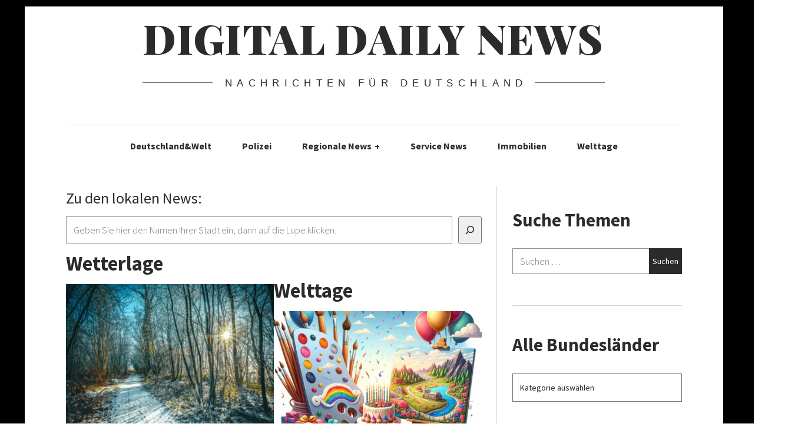

--- FILE ---
content_type: text/css
request_url: https://digitaldaily.de/wp-content/cache/autoptimize/css/autoptimize_single_537e86d8c2be563392893301d7939cef.css?v=1677837570
body_size: 1565
content:
@font-face{font-family:'Noto Serif';font-style:italic;font-weight:400;font-display:swap;src:url(https://digitaldaily.de/wp-content/uploads/fonts/ed6e4985747377b7137bb19b2a4306f9/noto-serif-cyrillic-ext-v21-italic-400.woff2?c=1677837555) format('woff2');unicode-range:U+0460-052F,U+1C80-1C88,U+20B4,U+2DE0-2DFF,U+A640-A69F,U+FE2E-FE2F}@font-face{font-family:'Noto Serif';font-style:italic;font-weight:400;font-display:swap;src:url(https://digitaldaily.de/wp-content/uploads/fonts/ed6e4985747377b7137bb19b2a4306f9/noto-serif-cyrillic-v21-italic-400.woff2?c=1677837555) format('woff2');unicode-range:U+0301,U+0400-045F,U+0490-0491,U+04B0-04B1,U+2116}@font-face{font-family:'Noto Serif';font-style:italic;font-weight:400;font-display:swap;src:url(https://digitaldaily.de/wp-content/uploads/fonts/ed6e4985747377b7137bb19b2a4306f9/noto-serif-greek-ext-v21-italic-400.woff2?c=1677837555) format('woff2');unicode-range:U+1F00-1FFF}@font-face{font-family:'Noto Serif';font-style:italic;font-weight:400;font-display:swap;src:url(https://digitaldaily.de/wp-content/uploads/fonts/ed6e4985747377b7137bb19b2a4306f9/noto-serif-greek-v21-italic-400.woff2?c=1677837555) format('woff2');unicode-range:U+0370-03FF}@font-face{font-family:'Noto Serif';font-style:italic;font-weight:400;font-display:swap;src:url(https://digitaldaily.de/wp-content/uploads/fonts/ed6e4985747377b7137bb19b2a4306f9/noto-serif-vietnamese-v21-italic-400.woff2?c=1677837555) format('woff2');unicode-range:U+0102-0103,U+0110-0111,U+0128-0129,U+0168-0169,U+01A0-01A1,U+01AF-01B0,U+1EA0-1EF9,U+20AB}@font-face{font-family:'Noto Serif';font-style:italic;font-weight:400;font-display:swap;src:url(https://digitaldaily.de/wp-content/uploads/fonts/ed6e4985747377b7137bb19b2a4306f9/noto-serif-latin-ext-v21-italic-400.woff2?c=1677837556) format('woff2');unicode-range:U+0100-024F,U+0259,U+1E00-1EFF,U+2020,U+20A0-20AB,U+20AD-20CF,U+2113,U+2C60-2C7F,U+A720-A7FF}@font-face{font-family:'Noto Serif';font-style:italic;font-weight:400;font-display:swap;src:url(https://digitaldaily.de/wp-content/uploads/fonts/ed6e4985747377b7137bb19b2a4306f9/noto-serif-latin-v21-italic-400.woff2?c=1677837556) format('woff2');unicode-range:U+0000-00FF,U+0131,U+0152-0153,U+02BB-02BC,U+02C6,U+02DA,U+02DC,U+2000-206F,U+2074,U+20AC,U+2122,U+2191,U+2193,U+2212,U+2215,U+FEFF,U+FFFD}@font-face{font-family:'Noto Serif';font-style:italic;font-weight:700;font-display:swap;src:url(https://digitaldaily.de/wp-content/uploads/fonts/ed6e4985747377b7137bb19b2a4306f9/noto-serif-cyrillic-ext-v21-italic-700.woff2?c=1677837556) format('woff2');unicode-range:U+0460-052F,U+1C80-1C88,U+20B4,U+2DE0-2DFF,U+A640-A69F,U+FE2E-FE2F}@font-face{font-family:'Noto Serif';font-style:italic;font-weight:700;font-display:swap;src:url(https://digitaldaily.de/wp-content/uploads/fonts/ed6e4985747377b7137bb19b2a4306f9/noto-serif-cyrillic-v21-italic-700.woff2?c=1677837556) format('woff2');unicode-range:U+0301,U+0400-045F,U+0490-0491,U+04B0-04B1,U+2116}@font-face{font-family:'Noto Serif';font-style:italic;font-weight:700;font-display:swap;src:url(https://digitaldaily.de/wp-content/uploads/fonts/ed6e4985747377b7137bb19b2a4306f9/noto-serif-greek-ext-v21-italic-700.woff2?c=1677837556) format('woff2');unicode-range:U+1F00-1FFF}@font-face{font-family:'Noto Serif';font-style:italic;font-weight:700;font-display:swap;src:url(https://digitaldaily.de/wp-content/uploads/fonts/ed6e4985747377b7137bb19b2a4306f9/noto-serif-greek-v21-italic-700.woff2?c=1677837556) format('woff2');unicode-range:U+0370-03FF}@font-face{font-family:'Noto Serif';font-style:italic;font-weight:700;font-display:swap;src:url(https://digitaldaily.de/wp-content/uploads/fonts/ed6e4985747377b7137bb19b2a4306f9/noto-serif-vietnamese-v21-italic-700.woff2?c=1677837556) format('woff2');unicode-range:U+0102-0103,U+0110-0111,U+0128-0129,U+0168-0169,U+01A0-01A1,U+01AF-01B0,U+1EA0-1EF9,U+20AB}@font-face{font-family:'Noto Serif';font-style:italic;font-weight:700;font-display:swap;src:url(https://digitaldaily.de/wp-content/uploads/fonts/ed6e4985747377b7137bb19b2a4306f9/noto-serif-latin-ext-v21-italic-700.woff2?c=1677837556) format('woff2');unicode-range:U+0100-024F,U+0259,U+1E00-1EFF,U+2020,U+20A0-20AB,U+20AD-20CF,U+2113,U+2C60-2C7F,U+A720-A7FF}@font-face{font-family:'Noto Serif';font-style:italic;font-weight:700;font-display:swap;src:url(https://digitaldaily.de/wp-content/uploads/fonts/ed6e4985747377b7137bb19b2a4306f9/noto-serif-latin-v21-italic-700.woff2?c=1677837557) format('woff2');unicode-range:U+0000-00FF,U+0131,U+0152-0153,U+02BB-02BC,U+02C6,U+02DA,U+02DC,U+2000-206F,U+2074,U+20AC,U+2122,U+2191,U+2193,U+2212,U+2215,U+FEFF,U+FFFD}@font-face{font-family:'Noto Serif';font-style:normal;font-weight:400;font-display:swap;src:url(https://digitaldaily.de/wp-content/uploads/fonts/ed6e4985747377b7137bb19b2a4306f9/noto-serif-cyrillic-ext-v21-normal-400.woff2?c=1677837557) format('woff2');unicode-range:U+0460-052F,U+1C80-1C88,U+20B4,U+2DE0-2DFF,U+A640-A69F,U+FE2E-FE2F}@font-face{font-family:'Noto Serif';font-style:normal;font-weight:400;font-display:swap;src:url(https://digitaldaily.de/wp-content/uploads/fonts/ed6e4985747377b7137bb19b2a4306f9/noto-serif-cyrillic-v21-normal-400.woff2?c=1677837557) format('woff2');unicode-range:U+0301,U+0400-045F,U+0490-0491,U+04B0-04B1,U+2116}@font-face{font-family:'Noto Serif';font-style:normal;font-weight:400;font-display:swap;src:url(https://digitaldaily.de/wp-content/uploads/fonts/ed6e4985747377b7137bb19b2a4306f9/noto-serif-greek-ext-v21-normal-400.woff2?c=1677837557) format('woff2');unicode-range:U+1F00-1FFF}@font-face{font-family:'Noto Serif';font-style:normal;font-weight:400;font-display:swap;src:url(https://digitaldaily.de/wp-content/uploads/fonts/ed6e4985747377b7137bb19b2a4306f9/noto-serif-greek-v21-normal-400.woff2?c=1677837557) format('woff2');unicode-range:U+0370-03FF}@font-face{font-family:'Noto Serif';font-style:normal;font-weight:400;font-display:swap;src:url(https://digitaldaily.de/wp-content/uploads/fonts/ed6e4985747377b7137bb19b2a4306f9/noto-serif-vietnamese-v21-normal-400.woff2?c=1677837557) format('woff2');unicode-range:U+0102-0103,U+0110-0111,U+0128-0129,U+0168-0169,U+01A0-01A1,U+01AF-01B0,U+1EA0-1EF9,U+20AB}@font-face{font-family:'Noto Serif';font-style:normal;font-weight:400;font-display:swap;src:url(https://digitaldaily.de/wp-content/uploads/fonts/ed6e4985747377b7137bb19b2a4306f9/noto-serif-latin-ext-v21-normal-400.woff2?c=1677837557) format('woff2');unicode-range:U+0100-024F,U+0259,U+1E00-1EFF,U+2020,U+20A0-20AB,U+20AD-20CF,U+2113,U+2C60-2C7F,U+A720-A7FF}@font-face{font-family:'Noto Serif';font-style:normal;font-weight:400;font-display:swap;src:url(https://digitaldaily.de/wp-content/uploads/fonts/ed6e4985747377b7137bb19b2a4306f9/noto-serif-latin-v21-normal-400.woff2?c=1677837557) format('woff2');unicode-range:U+0000-00FF,U+0131,U+0152-0153,U+02BB-02BC,U+02C6,U+02DA,U+02DC,U+2000-206F,U+2074,U+20AC,U+2122,U+2191,U+2193,U+2212,U+2215,U+FEFF,U+FFFD}@font-face{font-family:'Noto Serif';font-style:normal;font-weight:700;font-display:swap;src:url(https://digitaldaily.de/wp-content/uploads/fonts/ed6e4985747377b7137bb19b2a4306f9/noto-serif-cyrillic-ext-v21-normal-700.woff2?c=1677837557) format('woff2');unicode-range:U+0460-052F,U+1C80-1C88,U+20B4,U+2DE0-2DFF,U+A640-A69F,U+FE2E-FE2F}@font-face{font-family:'Noto Serif';font-style:normal;font-weight:700;font-display:swap;src:url(https://digitaldaily.de/wp-content/uploads/fonts/ed6e4985747377b7137bb19b2a4306f9/noto-serif-cyrillic-v21-normal-700.woff2?c=1677837558) format('woff2');unicode-range:U+0301,U+0400-045F,U+0490-0491,U+04B0-04B1,U+2116}@font-face{font-family:'Noto Serif';font-style:normal;font-weight:700;font-display:swap;src:url(https://digitaldaily.de/wp-content/uploads/fonts/ed6e4985747377b7137bb19b2a4306f9/noto-serif-greek-ext-v21-normal-700.woff2?c=1677837558) format('woff2');unicode-range:U+1F00-1FFF}@font-face{font-family:'Noto Serif';font-style:normal;font-weight:700;font-display:swap;src:url(https://digitaldaily.de/wp-content/uploads/fonts/ed6e4985747377b7137bb19b2a4306f9/noto-serif-greek-v21-normal-700.woff2?c=1677837558) format('woff2');unicode-range:U+0370-03FF}@font-face{font-family:'Noto Serif';font-style:normal;font-weight:700;font-display:swap;src:url(https://digitaldaily.de/wp-content/uploads/fonts/ed6e4985747377b7137bb19b2a4306f9/noto-serif-vietnamese-v21-normal-700.woff2?c=1677837558) format('woff2');unicode-range:U+0102-0103,U+0110-0111,U+0128-0129,U+0168-0169,U+01A0-01A1,U+01AF-01B0,U+1EA0-1EF9,U+20AB}@font-face{font-family:'Noto Serif';font-style:normal;font-weight:700;font-display:swap;src:url(https://digitaldaily.de/wp-content/uploads/fonts/ed6e4985747377b7137bb19b2a4306f9/noto-serif-latin-ext-v21-normal-700.woff2?c=1677837558) format('woff2');unicode-range:U+0100-024F,U+0259,U+1E00-1EFF,U+2020,U+20A0-20AB,U+20AD-20CF,U+2113,U+2C60-2C7F,U+A720-A7FF}@font-face{font-family:'Noto Serif';font-style:normal;font-weight:700;font-display:swap;src:url(https://digitaldaily.de/wp-content/uploads/fonts/ed6e4985747377b7137bb19b2a4306f9/noto-serif-latin-v21-normal-700.woff2?c=1677837558) format('woff2');unicode-range:U+0000-00FF,U+0131,U+0152-0153,U+02BB-02BC,U+02C6,U+02DA,U+02DC,U+2000-206F,U+2074,U+20AC,U+2122,U+2191,U+2193,U+2212,U+2215,U+FEFF,U+FFFD}@font-face{font-family:'Playfair Display';font-style:italic;font-weight:400;font-display:swap;src:url(https://digitaldaily.de/wp-content/uploads/fonts/ed6e4985747377b7137bb19b2a4306f9/playfair-display-cyrillic-v30-italic-400.woff2?c=1677837558) format('woff2');unicode-range:U+0301,U+0400-045F,U+0490-0491,U+04B0-04B1,U+2116}@font-face{font-family:'Playfair Display';font-style:italic;font-weight:400;font-display:swap;src:url(https://digitaldaily.de/wp-content/uploads/fonts/ed6e4985747377b7137bb19b2a4306f9/playfair-display-vietnamese-v30-italic-400.woff2?c=1677837558) format('woff2');unicode-range:U+0102-0103,U+0110-0111,U+0128-0129,U+0168-0169,U+01A0-01A1,U+01AF-01B0,U+1EA0-1EF9,U+20AB}@font-face{font-family:'Playfair Display';font-style:italic;font-weight:400;font-display:swap;src:url(https://digitaldaily.de/wp-content/uploads/fonts/ed6e4985747377b7137bb19b2a4306f9/playfair-display-latin-ext-v30-italic-400.woff2?c=1677837559) format('woff2');unicode-range:U+0100-024F,U+0259,U+1E00-1EFF,U+2020,U+20A0-20AB,U+20AD-20CF,U+2113,U+2C60-2C7F,U+A720-A7FF}@font-face{font-family:'Playfair Display';font-style:italic;font-weight:400;font-display:swap;src:url(https://digitaldaily.de/wp-content/uploads/fonts/ed6e4985747377b7137bb19b2a4306f9/playfair-display-latin-v30-italic-400.woff2?c=1677837559) format('woff2');unicode-range:U+0000-00FF,U+0131,U+0152-0153,U+02BB-02BC,U+02C6,U+02DA,U+02DC,U+2000-206F,U+2074,U+20AC,U+2122,U+2191,U+2193,U+2212,U+2215,U+FEFF,U+FFFD}@font-face{font-family:'Playfair Display';font-style:italic;font-weight:500;font-display:swap;src:url(https://digitaldaily.de/wp-content/uploads/fonts/ed6e4985747377b7137bb19b2a4306f9/playfair-display-cyrillic-v30-italic-400.woff2?c=1677837558) format('woff2');unicode-range:U+0301,U+0400-045F,U+0490-0491,U+04B0-04B1,U+2116}@font-face{font-family:'Playfair Display';font-style:italic;font-weight:500;font-display:swap;src:url(https://digitaldaily.de/wp-content/uploads/fonts/ed6e4985747377b7137bb19b2a4306f9/playfair-display-vietnamese-v30-italic-400.woff2?c=1677837558) format('woff2');unicode-range:U+0102-0103,U+0110-0111,U+0128-0129,U+0168-0169,U+01A0-01A1,U+01AF-01B0,U+1EA0-1EF9,U+20AB}@font-face{font-family:'Playfair Display';font-style:italic;font-weight:500;font-display:swap;src:url(https://digitaldaily.de/wp-content/uploads/fonts/ed6e4985747377b7137bb19b2a4306f9/playfair-display-latin-ext-v30-italic-400.woff2?c=1677837559) format('woff2');unicode-range:U+0100-024F,U+0259,U+1E00-1EFF,U+2020,U+20A0-20AB,U+20AD-20CF,U+2113,U+2C60-2C7F,U+A720-A7FF}@font-face{font-family:'Playfair Display';font-style:italic;font-weight:500;font-display:swap;src:url(https://digitaldaily.de/wp-content/uploads/fonts/ed6e4985747377b7137bb19b2a4306f9/playfair-display-latin-v30-italic-400.woff2?c=1677837559) format('woff2');unicode-range:U+0000-00FF,U+0131,U+0152-0153,U+02BB-02BC,U+02C6,U+02DA,U+02DC,U+2000-206F,U+2074,U+20AC,U+2122,U+2191,U+2193,U+2212,U+2215,U+FEFF,U+FFFD}@font-face{font-family:'Playfair Display';font-style:italic;font-weight:600;font-display:swap;src:url(https://digitaldaily.de/wp-content/uploads/fonts/ed6e4985747377b7137bb19b2a4306f9/playfair-display-cyrillic-v30-italic-400.woff2?c=1677837558) format('woff2');unicode-range:U+0301,U+0400-045F,U+0490-0491,U+04B0-04B1,U+2116}@font-face{font-family:'Playfair Display';font-style:italic;font-weight:600;font-display:swap;src:url(https://digitaldaily.de/wp-content/uploads/fonts/ed6e4985747377b7137bb19b2a4306f9/playfair-display-vietnamese-v30-italic-400.woff2?c=1677837558) format('woff2');unicode-range:U+0102-0103,U+0110-0111,U+0128-0129,U+0168-0169,U+01A0-01A1,U+01AF-01B0,U+1EA0-1EF9,U+20AB}@font-face{font-family:'Playfair Display';font-style:italic;font-weight:600;font-display:swap;src:url(https://digitaldaily.de/wp-content/uploads/fonts/ed6e4985747377b7137bb19b2a4306f9/playfair-display-latin-ext-v30-italic-400.woff2?c=1677837559) format('woff2');unicode-range:U+0100-024F,U+0259,U+1E00-1EFF,U+2020,U+20A0-20AB,U+20AD-20CF,U+2113,U+2C60-2C7F,U+A720-A7FF}@font-face{font-family:'Playfair Display';font-style:italic;font-weight:600;font-display:swap;src:url(https://digitaldaily.de/wp-content/uploads/fonts/ed6e4985747377b7137bb19b2a4306f9/playfair-display-latin-v30-italic-400.woff2?c=1677837559) format('woff2');unicode-range:U+0000-00FF,U+0131,U+0152-0153,U+02BB-02BC,U+02C6,U+02DA,U+02DC,U+2000-206F,U+2074,U+20AC,U+2122,U+2191,U+2193,U+2212,U+2215,U+FEFF,U+FFFD}@font-face{font-family:'Playfair Display';font-style:italic;font-weight:700;font-display:swap;src:url(https://digitaldaily.de/wp-content/uploads/fonts/ed6e4985747377b7137bb19b2a4306f9/playfair-display-cyrillic-v30-italic-400.woff2?c=1677837558) format('woff2');unicode-range:U+0301,U+0400-045F,U+0490-0491,U+04B0-04B1,U+2116}@font-face{font-family:'Playfair Display';font-style:italic;font-weight:700;font-display:swap;src:url(https://digitaldaily.de/wp-content/uploads/fonts/ed6e4985747377b7137bb19b2a4306f9/playfair-display-vietnamese-v30-italic-400.woff2?c=1677837558) format('woff2');unicode-range:U+0102-0103,U+0110-0111,U+0128-0129,U+0168-0169,U+01A0-01A1,U+01AF-01B0,U+1EA0-1EF9,U+20AB}@font-face{font-family:'Playfair Display';font-style:italic;font-weight:700;font-display:swap;src:url(https://digitaldaily.de/wp-content/uploads/fonts/ed6e4985747377b7137bb19b2a4306f9/playfair-display-latin-ext-v30-italic-400.woff2?c=1677837559) format('woff2');unicode-range:U+0100-024F,U+0259,U+1E00-1EFF,U+2020,U+20A0-20AB,U+20AD-20CF,U+2113,U+2C60-2C7F,U+A720-A7FF}@font-face{font-family:'Playfair Display';font-style:italic;font-weight:700;font-display:swap;src:url(https://digitaldaily.de/wp-content/uploads/fonts/ed6e4985747377b7137bb19b2a4306f9/playfair-display-latin-v30-italic-400.woff2?c=1677837559) format('woff2');unicode-range:U+0000-00FF,U+0131,U+0152-0153,U+02BB-02BC,U+02C6,U+02DA,U+02DC,U+2000-206F,U+2074,U+20AC,U+2122,U+2191,U+2193,U+2212,U+2215,U+FEFF,U+FFFD}@font-face{font-family:'Playfair Display';font-style:italic;font-weight:800;font-display:swap;src:url(https://digitaldaily.de/wp-content/uploads/fonts/ed6e4985747377b7137bb19b2a4306f9/playfair-display-cyrillic-v30-italic-400.woff2?c=1677837558) format('woff2');unicode-range:U+0301,U+0400-045F,U+0490-0491,U+04B0-04B1,U+2116}@font-face{font-family:'Playfair Display';font-style:italic;font-weight:800;font-display:swap;src:url(https://digitaldaily.de/wp-content/uploads/fonts/ed6e4985747377b7137bb19b2a4306f9/playfair-display-vietnamese-v30-italic-400.woff2?c=1677837558) format('woff2');unicode-range:U+0102-0103,U+0110-0111,U+0128-0129,U+0168-0169,U+01A0-01A1,U+01AF-01B0,U+1EA0-1EF9,U+20AB}@font-face{font-family:'Playfair Display';font-style:italic;font-weight:800;font-display:swap;src:url(https://digitaldaily.de/wp-content/uploads/fonts/ed6e4985747377b7137bb19b2a4306f9/playfair-display-latin-ext-v30-italic-400.woff2?c=1677837559) format('woff2');unicode-range:U+0100-024F,U+0259,U+1E00-1EFF,U+2020,U+20A0-20AB,U+20AD-20CF,U+2113,U+2C60-2C7F,U+A720-A7FF}@font-face{font-family:'Playfair Display';font-style:italic;font-weight:800;font-display:swap;src:url(https://digitaldaily.de/wp-content/uploads/fonts/ed6e4985747377b7137bb19b2a4306f9/playfair-display-latin-v30-italic-400.woff2?c=1677837559) format('woff2');unicode-range:U+0000-00FF,U+0131,U+0152-0153,U+02BB-02BC,U+02C6,U+02DA,U+02DC,U+2000-206F,U+2074,U+20AC,U+2122,U+2191,U+2193,U+2212,U+2215,U+FEFF,U+FFFD}@font-face{font-family:'Playfair Display';font-style:italic;font-weight:900;font-display:swap;src:url(https://digitaldaily.de/wp-content/uploads/fonts/ed6e4985747377b7137bb19b2a4306f9/playfair-display-cyrillic-v30-italic-400.woff2?c=1677837558) format('woff2');unicode-range:U+0301,U+0400-045F,U+0490-0491,U+04B0-04B1,U+2116}@font-face{font-family:'Playfair Display';font-style:italic;font-weight:900;font-display:swap;src:url(https://digitaldaily.de/wp-content/uploads/fonts/ed6e4985747377b7137bb19b2a4306f9/playfair-display-vietnamese-v30-italic-400.woff2?c=1677837558) format('woff2');unicode-range:U+0102-0103,U+0110-0111,U+0128-0129,U+0168-0169,U+01A0-01A1,U+01AF-01B0,U+1EA0-1EF9,U+20AB}@font-face{font-family:'Playfair Display';font-style:italic;font-weight:900;font-display:swap;src:url(https://digitaldaily.de/wp-content/uploads/fonts/ed6e4985747377b7137bb19b2a4306f9/playfair-display-latin-ext-v30-italic-400.woff2?c=1677837559) format('woff2');unicode-range:U+0100-024F,U+0259,U+1E00-1EFF,U+2020,U+20A0-20AB,U+20AD-20CF,U+2113,U+2C60-2C7F,U+A720-A7FF}@font-face{font-family:'Playfair Display';font-style:italic;font-weight:900;font-display:swap;src:url(https://digitaldaily.de/wp-content/uploads/fonts/ed6e4985747377b7137bb19b2a4306f9/playfair-display-latin-v30-italic-400.woff2?c=1677837559) format('woff2');unicode-range:U+0000-00FF,U+0131,U+0152-0153,U+02BB-02BC,U+02C6,U+02DA,U+02DC,U+2000-206F,U+2074,U+20AC,U+2122,U+2191,U+2193,U+2212,U+2215,U+FEFF,U+FFFD}@font-face{font-family:'Playfair Display';font-style:normal;font-weight:400;font-display:swap;src:url(https://digitaldaily.de/wp-content/uploads/fonts/ed6e4985747377b7137bb19b2a4306f9/playfair-display-cyrillic-v30-normal-400.woff2?c=1677837561) format('woff2');unicode-range:U+0301,U+0400-045F,U+0490-0491,U+04B0-04B1,U+2116}@font-face{font-family:'Playfair Display';font-style:normal;font-weight:400;font-display:swap;src:url(https://digitaldaily.de/wp-content/uploads/fonts/ed6e4985747377b7137bb19b2a4306f9/playfair-display-vietnamese-v30-normal-400.woff2?c=1677837561) format('woff2');unicode-range:U+0102-0103,U+0110-0111,U+0128-0129,U+0168-0169,U+01A0-01A1,U+01AF-01B0,U+1EA0-1EF9,U+20AB}@font-face{font-family:'Playfair Display';font-style:normal;font-weight:400;font-display:swap;src:url(https://digitaldaily.de/wp-content/uploads/fonts/ed6e4985747377b7137bb19b2a4306f9/playfair-display-latin-ext-v30-normal-400.woff2?c=1677837561) format('woff2');unicode-range:U+0100-024F,U+0259,U+1E00-1EFF,U+2020,U+20A0-20AB,U+20AD-20CF,U+2113,U+2C60-2C7F,U+A720-A7FF}@font-face{font-family:'Playfair Display';font-style:normal;font-weight:400;font-display:swap;src:url(https://digitaldaily.de/wp-content/uploads/fonts/ed6e4985747377b7137bb19b2a4306f9/playfair-display-latin-v30-normal-400.woff2?c=1677837561) format('woff2');unicode-range:U+0000-00FF,U+0131,U+0152-0153,U+02BB-02BC,U+02C6,U+02DA,U+02DC,U+2000-206F,U+2074,U+20AC,U+2122,U+2191,U+2193,U+2212,U+2215,U+FEFF,U+FFFD}@font-face{font-family:'Playfair Display';font-style:normal;font-weight:500;font-display:swap;src:url(https://digitaldaily.de/wp-content/uploads/fonts/ed6e4985747377b7137bb19b2a4306f9/playfair-display-cyrillic-v30-normal-400.woff2?c=1677837561) format('woff2');unicode-range:U+0301,U+0400-045F,U+0490-0491,U+04B0-04B1,U+2116}@font-face{font-family:'Playfair Display';font-style:normal;font-weight:500;font-display:swap;src:url(https://digitaldaily.de/wp-content/uploads/fonts/ed6e4985747377b7137bb19b2a4306f9/playfair-display-vietnamese-v30-normal-400.woff2?c=1677837561) format('woff2');unicode-range:U+0102-0103,U+0110-0111,U+0128-0129,U+0168-0169,U+01A0-01A1,U+01AF-01B0,U+1EA0-1EF9,U+20AB}@font-face{font-family:'Playfair Display';font-style:normal;font-weight:500;font-display:swap;src:url(https://digitaldaily.de/wp-content/uploads/fonts/ed6e4985747377b7137bb19b2a4306f9/playfair-display-latin-ext-v30-normal-400.woff2?c=1677837561) format('woff2');unicode-range:U+0100-024F,U+0259,U+1E00-1EFF,U+2020,U+20A0-20AB,U+20AD-20CF,U+2113,U+2C60-2C7F,U+A720-A7FF}@font-face{font-family:'Playfair Display';font-style:normal;font-weight:500;font-display:swap;src:url(https://digitaldaily.de/wp-content/uploads/fonts/ed6e4985747377b7137bb19b2a4306f9/playfair-display-latin-v30-normal-400.woff2?c=1677837561) format('woff2');unicode-range:U+0000-00FF,U+0131,U+0152-0153,U+02BB-02BC,U+02C6,U+02DA,U+02DC,U+2000-206F,U+2074,U+20AC,U+2122,U+2191,U+2193,U+2212,U+2215,U+FEFF,U+FFFD}@font-face{font-family:'Playfair Display';font-style:normal;font-weight:600;font-display:swap;src:url(https://digitaldaily.de/wp-content/uploads/fonts/ed6e4985747377b7137bb19b2a4306f9/playfair-display-cyrillic-v30-normal-400.woff2?c=1677837561) format('woff2');unicode-range:U+0301,U+0400-045F,U+0490-0491,U+04B0-04B1,U+2116}@font-face{font-family:'Playfair Display';font-style:normal;font-weight:600;font-display:swap;src:url(https://digitaldaily.de/wp-content/uploads/fonts/ed6e4985747377b7137bb19b2a4306f9/playfair-display-vietnamese-v30-normal-400.woff2?c=1677837561) format('woff2');unicode-range:U+0102-0103,U+0110-0111,U+0128-0129,U+0168-0169,U+01A0-01A1,U+01AF-01B0,U+1EA0-1EF9,U+20AB}@font-face{font-family:'Playfair Display';font-style:normal;font-weight:600;font-display:swap;src:url(https://digitaldaily.de/wp-content/uploads/fonts/ed6e4985747377b7137bb19b2a4306f9/playfair-display-latin-ext-v30-normal-400.woff2?c=1677837561) format('woff2');unicode-range:U+0100-024F,U+0259,U+1E00-1EFF,U+2020,U+20A0-20AB,U+20AD-20CF,U+2113,U+2C60-2C7F,U+A720-A7FF}@font-face{font-family:'Playfair Display';font-style:normal;font-weight:600;font-display:swap;src:url(https://digitaldaily.de/wp-content/uploads/fonts/ed6e4985747377b7137bb19b2a4306f9/playfair-display-latin-v30-normal-400.woff2?c=1677837561) format('woff2');unicode-range:U+0000-00FF,U+0131,U+0152-0153,U+02BB-02BC,U+02C6,U+02DA,U+02DC,U+2000-206F,U+2074,U+20AC,U+2122,U+2191,U+2193,U+2212,U+2215,U+FEFF,U+FFFD}@font-face{font-family:'Playfair Display';font-style:normal;font-weight:700;font-display:swap;src:url(https://digitaldaily.de/wp-content/uploads/fonts/ed6e4985747377b7137bb19b2a4306f9/playfair-display-cyrillic-v30-normal-400.woff2?c=1677837561) format('woff2');unicode-range:U+0301,U+0400-045F,U+0490-0491,U+04B0-04B1,U+2116}@font-face{font-family:'Playfair Display';font-style:normal;font-weight:700;font-display:swap;src:url(https://digitaldaily.de/wp-content/uploads/fonts/ed6e4985747377b7137bb19b2a4306f9/playfair-display-vietnamese-v30-normal-400.woff2?c=1677837561) format('woff2');unicode-range:U+0102-0103,U+0110-0111,U+0128-0129,U+0168-0169,U+01A0-01A1,U+01AF-01B0,U+1EA0-1EF9,U+20AB}@font-face{font-family:'Playfair Display';font-style:normal;font-weight:700;font-display:swap;src:url(https://digitaldaily.de/wp-content/uploads/fonts/ed6e4985747377b7137bb19b2a4306f9/playfair-display-latin-ext-v30-normal-400.woff2?c=1677837561) format('woff2');unicode-range:U+0100-024F,U+0259,U+1E00-1EFF,U+2020,U+20A0-20AB,U+20AD-20CF,U+2113,U+2C60-2C7F,U+A720-A7FF}@font-face{font-family:'Playfair Display';font-style:normal;font-weight:700;font-display:swap;src:url(https://digitaldaily.de/wp-content/uploads/fonts/ed6e4985747377b7137bb19b2a4306f9/playfair-display-latin-v30-normal-400.woff2?c=1677837561) format('woff2');unicode-range:U+0000-00FF,U+0131,U+0152-0153,U+02BB-02BC,U+02C6,U+02DA,U+02DC,U+2000-206F,U+2074,U+20AC,U+2122,U+2191,U+2193,U+2212,U+2215,U+FEFF,U+FFFD}@font-face{font-family:'Playfair Display';font-style:normal;font-weight:800;font-display:swap;src:url(https://digitaldaily.de/wp-content/uploads/fonts/ed6e4985747377b7137bb19b2a4306f9/playfair-display-cyrillic-v30-normal-400.woff2?c=1677837561) format('woff2');unicode-range:U+0301,U+0400-045F,U+0490-0491,U+04B0-04B1,U+2116}@font-face{font-family:'Playfair Display';font-style:normal;font-weight:800;font-display:swap;src:url(https://digitaldaily.de/wp-content/uploads/fonts/ed6e4985747377b7137bb19b2a4306f9/playfair-display-vietnamese-v30-normal-400.woff2?c=1677837561) format('woff2');unicode-range:U+0102-0103,U+0110-0111,U+0128-0129,U+0168-0169,U+01A0-01A1,U+01AF-01B0,U+1EA0-1EF9,U+20AB}@font-face{font-family:'Playfair Display';font-style:normal;font-weight:800;font-display:swap;src:url(https://digitaldaily.de/wp-content/uploads/fonts/ed6e4985747377b7137bb19b2a4306f9/playfair-display-latin-ext-v30-normal-400.woff2?c=1677837561) format('woff2');unicode-range:U+0100-024F,U+0259,U+1E00-1EFF,U+2020,U+20A0-20AB,U+20AD-20CF,U+2113,U+2C60-2C7F,U+A720-A7FF}@font-face{font-family:'Playfair Display';font-style:normal;font-weight:800;font-display:swap;src:url(https://digitaldaily.de/wp-content/uploads/fonts/ed6e4985747377b7137bb19b2a4306f9/playfair-display-latin-v30-normal-400.woff2?c=1677837561) format('woff2');unicode-range:U+0000-00FF,U+0131,U+0152-0153,U+02BB-02BC,U+02C6,U+02DA,U+02DC,U+2000-206F,U+2074,U+20AC,U+2122,U+2191,U+2193,U+2212,U+2215,U+FEFF,U+FFFD}@font-face{font-family:'Playfair Display';font-style:normal;font-weight:900;font-display:swap;src:url(https://digitaldaily.de/wp-content/uploads/fonts/ed6e4985747377b7137bb19b2a4306f9/playfair-display-cyrillic-v30-normal-400.woff2?c=1677837561) format('woff2');unicode-range:U+0301,U+0400-045F,U+0490-0491,U+04B0-04B1,U+2116}@font-face{font-family:'Playfair Display';font-style:normal;font-weight:900;font-display:swap;src:url(https://digitaldaily.de/wp-content/uploads/fonts/ed6e4985747377b7137bb19b2a4306f9/playfair-display-vietnamese-v30-normal-400.woff2?c=1677837561) format('woff2');unicode-range:U+0102-0103,U+0110-0111,U+0128-0129,U+0168-0169,U+01A0-01A1,U+01AF-01B0,U+1EA0-1EF9,U+20AB}@font-face{font-family:'Playfair Display';font-style:normal;font-weight:900;font-display:swap;src:url(https://digitaldaily.de/wp-content/uploads/fonts/ed6e4985747377b7137bb19b2a4306f9/playfair-display-latin-ext-v30-normal-400.woff2?c=1677837561) format('woff2');unicode-range:U+0100-024F,U+0259,U+1E00-1EFF,U+2020,U+20A0-20AB,U+20AD-20CF,U+2113,U+2C60-2C7F,U+A720-A7FF}@font-face{font-family:'Playfair Display';font-style:normal;font-weight:900;font-display:swap;src:url(https://digitaldaily.de/wp-content/uploads/fonts/ed6e4985747377b7137bb19b2a4306f9/playfair-display-latin-v30-normal-400.woff2?c=1677837561) format('woff2');unicode-range:U+0000-00FF,U+0131,U+0152-0153,U+02BB-02BC,U+02C6,U+02DA,U+02DC,U+2000-206F,U+2074,U+20AC,U+2122,U+2191,U+2193,U+2212,U+2215,U+FEFF,U+FFFD}@font-face{font-family:'Source Sans Pro';font-style:italic;font-weight:200;font-display:swap;src:url(https://digitaldaily.de/wp-content/uploads/fonts/ed6e4985747377b7137bb19b2a4306f9/source-sans-pro-cyrillic-ext-v21-italic-200.woff2?c=1677837563) format('woff2');unicode-range:U+0460-052F,U+1C80-1C88,U+20B4,U+2DE0-2DFF,U+A640-A69F,U+FE2E-FE2F}@font-face{font-family:'Source Sans Pro';font-style:italic;font-weight:200;font-display:swap;src:url(https://digitaldaily.de/wp-content/uploads/fonts/ed6e4985747377b7137bb19b2a4306f9/source-sans-pro-cyrillic-v21-italic-200.woff2?c=1677837563) format('woff2');unicode-range:U+0301,U+0400-045F,U+0490-0491,U+04B0-04B1,U+2116}@font-face{font-family:'Source Sans Pro';font-style:italic;font-weight:200;font-display:swap;src:url(https://digitaldaily.de/wp-content/uploads/fonts/ed6e4985747377b7137bb19b2a4306f9/source-sans-pro-greek-ext-v21-italic-200.woff2?c=1677837563) format('woff2');unicode-range:U+1F00-1FFF}@font-face{font-family:'Source Sans Pro';font-style:italic;font-weight:200;font-display:swap;src:url(https://digitaldaily.de/wp-content/uploads/fonts/ed6e4985747377b7137bb19b2a4306f9/source-sans-pro-greek-v21-italic-200.woff2?c=1677837563) format('woff2');unicode-range:U+0370-03FF}@font-face{font-family:'Source Sans Pro';font-style:italic;font-weight:200;font-display:swap;src:url(https://digitaldaily.de/wp-content/uploads/fonts/ed6e4985747377b7137bb19b2a4306f9/source-sans-pro-vietnamese-v21-italic-200.woff2?c=1677837564) format('woff2');unicode-range:U+0102-0103,U+0110-0111,U+0128-0129,U+0168-0169,U+01A0-01A1,U+01AF-01B0,U+1EA0-1EF9,U+20AB}@font-face{font-family:'Source Sans Pro';font-style:italic;font-weight:200;font-display:swap;src:url(https://digitaldaily.de/wp-content/uploads/fonts/ed6e4985747377b7137bb19b2a4306f9/source-sans-pro-latin-ext-v21-italic-200.woff2?c=1677837564) format('woff2');unicode-range:U+0100-024F,U+0259,U+1E00-1EFF,U+2020,U+20A0-20AB,U+20AD-20CF,U+2113,U+2C60-2C7F,U+A720-A7FF}@font-face{font-family:'Source Sans Pro';font-style:italic;font-weight:200;font-display:swap;src:url(https://digitaldaily.de/wp-content/uploads/fonts/ed6e4985747377b7137bb19b2a4306f9/source-sans-pro-latin-v21-italic-200.woff2?c=1677837564) format('woff2');unicode-range:U+0000-00FF,U+0131,U+0152-0153,U+02BB-02BC,U+02C6,U+02DA,U+02DC,U+2000-206F,U+2074,U+20AC,U+2122,U+2191,U+2193,U+2212,U+2215,U+FEFF,U+FFFD}@font-face{font-family:'Source Sans Pro';font-style:italic;font-weight:300;font-display:swap;src:url(https://digitaldaily.de/wp-content/uploads/fonts/ed6e4985747377b7137bb19b2a4306f9/source-sans-pro-cyrillic-ext-v21-italic-300.woff2?c=1677837564) format('woff2');unicode-range:U+0460-052F,U+1C80-1C88,U+20B4,U+2DE0-2DFF,U+A640-A69F,U+FE2E-FE2F}@font-face{font-family:'Source Sans Pro';font-style:italic;font-weight:300;font-display:swap;src:url(https://digitaldaily.de/wp-content/uploads/fonts/ed6e4985747377b7137bb19b2a4306f9/source-sans-pro-cyrillic-v21-italic-300.woff2?c=1677837564) format('woff2');unicode-range:U+0301,U+0400-045F,U+0490-0491,U+04B0-04B1,U+2116}@font-face{font-family:'Source Sans Pro';font-style:italic;font-weight:300;font-display:swap;src:url(https://digitaldaily.de/wp-content/uploads/fonts/ed6e4985747377b7137bb19b2a4306f9/source-sans-pro-greek-ext-v21-italic-300.woff2?c=1677837564) format('woff2');unicode-range:U+1F00-1FFF}@font-face{font-family:'Source Sans Pro';font-style:italic;font-weight:300;font-display:swap;src:url(https://digitaldaily.de/wp-content/uploads/fonts/ed6e4985747377b7137bb19b2a4306f9/source-sans-pro-greek-v21-italic-300.woff2?c=1677837564) format('woff2');unicode-range:U+0370-03FF}@font-face{font-family:'Source Sans Pro';font-style:italic;font-weight:300;font-display:swap;src:url(https://digitaldaily.de/wp-content/uploads/fonts/ed6e4985747377b7137bb19b2a4306f9/source-sans-pro-vietnamese-v21-italic-300.woff2?c=1677837564) format('woff2');unicode-range:U+0102-0103,U+0110-0111,U+0128-0129,U+0168-0169,U+01A0-01A1,U+01AF-01B0,U+1EA0-1EF9,U+20AB}@font-face{font-family:'Source Sans Pro';font-style:italic;font-weight:300;font-display:swap;src:url(https://digitaldaily.de/wp-content/uploads/fonts/ed6e4985747377b7137bb19b2a4306f9/source-sans-pro-latin-ext-v21-italic-300.woff2?c=1677837564) format('woff2');unicode-range:U+0100-024F,U+0259,U+1E00-1EFF,U+2020,U+20A0-20AB,U+20AD-20CF,U+2113,U+2C60-2C7F,U+A720-A7FF}@font-face{font-family:'Source Sans Pro';font-style:italic;font-weight:300;font-display:swap;src:url(https://digitaldaily.de/wp-content/uploads/fonts/ed6e4985747377b7137bb19b2a4306f9/source-sans-pro-latin-v21-italic-300.woff2?c=1677837564) format('woff2');unicode-range:U+0000-00FF,U+0131,U+0152-0153,U+02BB-02BC,U+02C6,U+02DA,U+02DC,U+2000-206F,U+2074,U+20AC,U+2122,U+2191,U+2193,U+2212,U+2215,U+FEFF,U+FFFD}@font-face{font-family:'Source Sans Pro';font-style:italic;font-weight:400;font-display:swap;src:url(https://digitaldaily.de/wp-content/uploads/fonts/ed6e4985747377b7137bb19b2a4306f9/source-sans-pro-cyrillic-ext-v21-italic-400.woff2?c=1677837564) format('woff2');unicode-range:U+0460-052F,U+1C80-1C88,U+20B4,U+2DE0-2DFF,U+A640-A69F,U+FE2E-FE2F}@font-face{font-family:'Source Sans Pro';font-style:italic;font-weight:400;font-display:swap;src:url(https://digitaldaily.de/wp-content/uploads/fonts/ed6e4985747377b7137bb19b2a4306f9/source-sans-pro-cyrillic-v21-italic-400.woff2?c=1677837564) format('woff2');unicode-range:U+0301,U+0400-045F,U+0490-0491,U+04B0-04B1,U+2116}@font-face{font-family:'Source Sans Pro';font-style:italic;font-weight:400;font-display:swap;src:url(https://digitaldaily.de/wp-content/uploads/fonts/ed6e4985747377b7137bb19b2a4306f9/source-sans-pro-greek-ext-v21-italic-400.woff2?c=1677837564) format('woff2');unicode-range:U+1F00-1FFF}@font-face{font-family:'Source Sans Pro';font-style:italic;font-weight:400;font-display:swap;src:url(https://digitaldaily.de/wp-content/uploads/fonts/ed6e4985747377b7137bb19b2a4306f9/source-sans-pro-greek-v21-italic-400.woff2?c=1677837565) format('woff2');unicode-range:U+0370-03FF}@font-face{font-family:'Source Sans Pro';font-style:italic;font-weight:400;font-display:swap;src:url(https://digitaldaily.de/wp-content/uploads/fonts/ed6e4985747377b7137bb19b2a4306f9/source-sans-pro-vietnamese-v21-italic-400.woff2?c=1677837565) format('woff2');unicode-range:U+0102-0103,U+0110-0111,U+0128-0129,U+0168-0169,U+01A0-01A1,U+01AF-01B0,U+1EA0-1EF9,U+20AB}@font-face{font-family:'Source Sans Pro';font-style:italic;font-weight:400;font-display:swap;src:url(https://digitaldaily.de/wp-content/uploads/fonts/ed6e4985747377b7137bb19b2a4306f9/source-sans-pro-latin-ext-v21-italic-400.woff2?c=1677837565) format('woff2');unicode-range:U+0100-024F,U+0259,U+1E00-1EFF,U+2020,U+20A0-20AB,U+20AD-20CF,U+2113,U+2C60-2C7F,U+A720-A7FF}@font-face{font-family:'Source Sans Pro';font-style:italic;font-weight:400;font-display:swap;src:url(https://digitaldaily.de/wp-content/uploads/fonts/ed6e4985747377b7137bb19b2a4306f9/source-sans-pro-latin-v21-italic-400.woff2?c=1677837565) format('woff2');unicode-range:U+0000-00FF,U+0131,U+0152-0153,U+02BB-02BC,U+02C6,U+02DA,U+02DC,U+2000-206F,U+2074,U+20AC,U+2122,U+2191,U+2193,U+2212,U+2215,U+FEFF,U+FFFD}@font-face{font-family:'Source Sans Pro';font-style:italic;font-weight:600;font-display:swap;src:url(https://digitaldaily.de/wp-content/uploads/fonts/ed6e4985747377b7137bb19b2a4306f9/source-sans-pro-cyrillic-ext-v21-italic-600.woff2?c=1677837565) format('woff2');unicode-range:U+0460-052F,U+1C80-1C88,U+20B4,U+2DE0-2DFF,U+A640-A69F,U+FE2E-FE2F}@font-face{font-family:'Source Sans Pro';font-style:italic;font-weight:600;font-display:swap;src:url(https://digitaldaily.de/wp-content/uploads/fonts/ed6e4985747377b7137bb19b2a4306f9/source-sans-pro-cyrillic-v21-italic-600.woff2?c=1677837565) format('woff2');unicode-range:U+0301,U+0400-045F,U+0490-0491,U+04B0-04B1,U+2116}@font-face{font-family:'Source Sans Pro';font-style:italic;font-weight:600;font-display:swap;src:url(https://digitaldaily.de/wp-content/uploads/fonts/ed6e4985747377b7137bb19b2a4306f9/source-sans-pro-greek-ext-v21-italic-600.woff2?c=1677837565) format('woff2');unicode-range:U+1F00-1FFF}@font-face{font-family:'Source Sans Pro';font-style:italic;font-weight:600;font-display:swap;src:url(https://digitaldaily.de/wp-content/uploads/fonts/ed6e4985747377b7137bb19b2a4306f9/source-sans-pro-greek-v21-italic-600.woff2?c=1677837565) format('woff2');unicode-range:U+0370-03FF}@font-face{font-family:'Source Sans Pro';font-style:italic;font-weight:600;font-display:swap;src:url(https://digitaldaily.de/wp-content/uploads/fonts/ed6e4985747377b7137bb19b2a4306f9/source-sans-pro-vietnamese-v21-italic-600.woff2?c=1677837565) format('woff2');unicode-range:U+0102-0103,U+0110-0111,U+0128-0129,U+0168-0169,U+01A0-01A1,U+01AF-01B0,U+1EA0-1EF9,U+20AB}@font-face{font-family:'Source Sans Pro';font-style:italic;font-weight:600;font-display:swap;src:url(https://digitaldaily.de/wp-content/uploads/fonts/ed6e4985747377b7137bb19b2a4306f9/source-sans-pro-latin-ext-v21-italic-600.woff2?c=1677837565) format('woff2');unicode-range:U+0100-024F,U+0259,U+1E00-1EFF,U+2020,U+20A0-20AB,U+20AD-20CF,U+2113,U+2C60-2C7F,U+A720-A7FF}@font-face{font-family:'Source Sans Pro';font-style:italic;font-weight:600;font-display:swap;src:url(https://digitaldaily.de/wp-content/uploads/fonts/ed6e4985747377b7137bb19b2a4306f9/source-sans-pro-latin-v21-italic-600.woff2?c=1677837565) format('woff2');unicode-range:U+0000-00FF,U+0131,U+0152-0153,U+02BB-02BC,U+02C6,U+02DA,U+02DC,U+2000-206F,U+2074,U+20AC,U+2122,U+2191,U+2193,U+2212,U+2215,U+FEFF,U+FFFD}@font-face{font-family:'Source Sans Pro';font-style:italic;font-weight:700;font-display:swap;src:url(https://digitaldaily.de/wp-content/uploads/fonts/ed6e4985747377b7137bb19b2a4306f9/source-sans-pro-cyrillic-ext-v21-italic-700.woff2?c=1677837565) format('woff2');unicode-range:U+0460-052F,U+1C80-1C88,U+20B4,U+2DE0-2DFF,U+A640-A69F,U+FE2E-FE2F}@font-face{font-family:'Source Sans Pro';font-style:italic;font-weight:700;font-display:swap;src:url(https://digitaldaily.de/wp-content/uploads/fonts/ed6e4985747377b7137bb19b2a4306f9/source-sans-pro-cyrillic-v21-italic-700.woff2?c=1677837565) format('woff2');unicode-range:U+0301,U+0400-045F,U+0490-0491,U+04B0-04B1,U+2116}@font-face{font-family:'Source Sans Pro';font-style:italic;font-weight:700;font-display:swap;src:url(https://digitaldaily.de/wp-content/uploads/fonts/ed6e4985747377b7137bb19b2a4306f9/source-sans-pro-greek-ext-v21-italic-700.woff2?c=1677837566) format('woff2');unicode-range:U+1F00-1FFF}@font-face{font-family:'Source Sans Pro';font-style:italic;font-weight:700;font-display:swap;src:url(https://digitaldaily.de/wp-content/uploads/fonts/ed6e4985747377b7137bb19b2a4306f9/source-sans-pro-greek-v21-italic-700.woff2?c=1677837566) format('woff2');unicode-range:U+0370-03FF}@font-face{font-family:'Source Sans Pro';font-style:italic;font-weight:700;font-display:swap;src:url(https://digitaldaily.de/wp-content/uploads/fonts/ed6e4985747377b7137bb19b2a4306f9/source-sans-pro-vietnamese-v21-italic-700.woff2?c=1677837566) format('woff2');unicode-range:U+0102-0103,U+0110-0111,U+0128-0129,U+0168-0169,U+01A0-01A1,U+01AF-01B0,U+1EA0-1EF9,U+20AB}@font-face{font-family:'Source Sans Pro';font-style:italic;font-weight:700;font-display:swap;src:url(https://digitaldaily.de/wp-content/uploads/fonts/ed6e4985747377b7137bb19b2a4306f9/source-sans-pro-latin-ext-v21-italic-700.woff2?c=1677837566) format('woff2');unicode-range:U+0100-024F,U+0259,U+1E00-1EFF,U+2020,U+20A0-20AB,U+20AD-20CF,U+2113,U+2C60-2C7F,U+A720-A7FF}@font-face{font-family:'Source Sans Pro';font-style:italic;font-weight:700;font-display:swap;src:url(https://digitaldaily.de/wp-content/uploads/fonts/ed6e4985747377b7137bb19b2a4306f9/source-sans-pro-latin-v21-italic-700.woff2?c=1677837566) format('woff2');unicode-range:U+0000-00FF,U+0131,U+0152-0153,U+02BB-02BC,U+02C6,U+02DA,U+02DC,U+2000-206F,U+2074,U+20AC,U+2122,U+2191,U+2193,U+2212,U+2215,U+FEFF,U+FFFD}@font-face{font-family:'Source Sans Pro';font-style:italic;font-weight:900;font-display:swap;src:url(https://digitaldaily.de/wp-content/uploads/fonts/ed6e4985747377b7137bb19b2a4306f9/source-sans-pro-cyrillic-ext-v21-italic-900.woff2?c=1677837566) format('woff2');unicode-range:U+0460-052F,U+1C80-1C88,U+20B4,U+2DE0-2DFF,U+A640-A69F,U+FE2E-FE2F}@font-face{font-family:'Source Sans Pro';font-style:italic;font-weight:900;font-display:swap;src:url(https://digitaldaily.de/wp-content/uploads/fonts/ed6e4985747377b7137bb19b2a4306f9/source-sans-pro-cyrillic-v21-italic-900.woff2?c=1677837566) format('woff2');unicode-range:U+0301,U+0400-045F,U+0490-0491,U+04B0-04B1,U+2116}@font-face{font-family:'Source Sans Pro';font-style:italic;font-weight:900;font-display:swap;src:url(https://digitaldaily.de/wp-content/uploads/fonts/ed6e4985747377b7137bb19b2a4306f9/source-sans-pro-greek-ext-v21-italic-900.woff2?c=1677837566) format('woff2');unicode-range:U+1F00-1FFF}@font-face{font-family:'Source Sans Pro';font-style:italic;font-weight:900;font-display:swap;src:url(https://digitaldaily.de/wp-content/uploads/fonts/ed6e4985747377b7137bb19b2a4306f9/source-sans-pro-greek-v21-italic-900.woff2?c=1677837566) format('woff2');unicode-range:U+0370-03FF}@font-face{font-family:'Source Sans Pro';font-style:italic;font-weight:900;font-display:swap;src:url(https://digitaldaily.de/wp-content/uploads/fonts/ed6e4985747377b7137bb19b2a4306f9/source-sans-pro-vietnamese-v21-italic-900.woff2?c=1677837566) format('woff2');unicode-range:U+0102-0103,U+0110-0111,U+0128-0129,U+0168-0169,U+01A0-01A1,U+01AF-01B0,U+1EA0-1EF9,U+20AB}@font-face{font-family:'Source Sans Pro';font-style:italic;font-weight:900;font-display:swap;src:url(https://digitaldaily.de/wp-content/uploads/fonts/ed6e4985747377b7137bb19b2a4306f9/source-sans-pro-latin-ext-v21-italic-900.woff2?c=1677837566) format('woff2');unicode-range:U+0100-024F,U+0259,U+1E00-1EFF,U+2020,U+20A0-20AB,U+20AD-20CF,U+2113,U+2C60-2C7F,U+A720-A7FF}@font-face{font-family:'Source Sans Pro';font-style:italic;font-weight:900;font-display:swap;src:url(https://digitaldaily.de/wp-content/uploads/fonts/ed6e4985747377b7137bb19b2a4306f9/source-sans-pro-latin-v21-italic-900.woff2?c=1677837566) format('woff2');unicode-range:U+0000-00FF,U+0131,U+0152-0153,U+02BB-02BC,U+02C6,U+02DA,U+02DC,U+2000-206F,U+2074,U+20AC,U+2122,U+2191,U+2193,U+2212,U+2215,U+FEFF,U+FFFD}@font-face{font-family:'Source Sans Pro';font-style:normal;font-weight:200;font-display:swap;src:url(https://digitaldaily.de/wp-content/uploads/fonts/ed6e4985747377b7137bb19b2a4306f9/source-sans-pro-cyrillic-ext-v21-normal-200.woff2?c=1677837566) format('woff2');unicode-range:U+0460-052F,U+1C80-1C88,U+20B4,U+2DE0-2DFF,U+A640-A69F,U+FE2E-FE2F}@font-face{font-family:'Source Sans Pro';font-style:normal;font-weight:200;font-display:swap;src:url(https://digitaldaily.de/wp-content/uploads/fonts/ed6e4985747377b7137bb19b2a4306f9/source-sans-pro-cyrillic-v21-normal-200.woff2?c=1677837567) format('woff2');unicode-range:U+0301,U+0400-045F,U+0490-0491,U+04B0-04B1,U+2116}@font-face{font-family:'Source Sans Pro';font-style:normal;font-weight:200;font-display:swap;src:url(https://digitaldaily.de/wp-content/uploads/fonts/ed6e4985747377b7137bb19b2a4306f9/source-sans-pro-greek-ext-v21-normal-200.woff2?c=1677837567) format('woff2');unicode-range:U+1F00-1FFF}@font-face{font-family:'Source Sans Pro';font-style:normal;font-weight:200;font-display:swap;src:url(https://digitaldaily.de/wp-content/uploads/fonts/ed6e4985747377b7137bb19b2a4306f9/source-sans-pro-greek-v21-normal-200.woff2?c=1677837567) format('woff2');unicode-range:U+0370-03FF}@font-face{font-family:'Source Sans Pro';font-style:normal;font-weight:200;font-display:swap;src:url(https://digitaldaily.de/wp-content/uploads/fonts/ed6e4985747377b7137bb19b2a4306f9/source-sans-pro-vietnamese-v21-normal-200.woff2?c=1677837567) format('woff2');unicode-range:U+0102-0103,U+0110-0111,U+0128-0129,U+0168-0169,U+01A0-01A1,U+01AF-01B0,U+1EA0-1EF9,U+20AB}@font-face{font-family:'Source Sans Pro';font-style:normal;font-weight:200;font-display:swap;src:url(https://digitaldaily.de/wp-content/uploads/fonts/ed6e4985747377b7137bb19b2a4306f9/source-sans-pro-latin-ext-v21-normal-200.woff2?c=1677837567) format('woff2');unicode-range:U+0100-024F,U+0259,U+1E00-1EFF,U+2020,U+20A0-20AB,U+20AD-20CF,U+2113,U+2C60-2C7F,U+A720-A7FF}@font-face{font-family:'Source Sans Pro';font-style:normal;font-weight:200;font-display:swap;src:url(https://digitaldaily.de/wp-content/uploads/fonts/ed6e4985747377b7137bb19b2a4306f9/source-sans-pro-latin-v21-normal-200.woff2?c=1677837567) format('woff2');unicode-range:U+0000-00FF,U+0131,U+0152-0153,U+02BB-02BC,U+02C6,U+02DA,U+02DC,U+2000-206F,U+2074,U+20AC,U+2122,U+2191,U+2193,U+2212,U+2215,U+FEFF,U+FFFD}@font-face{font-family:'Source Sans Pro';font-style:normal;font-weight:300;font-display:swap;src:url(https://digitaldaily.de/wp-content/uploads/fonts/ed6e4985747377b7137bb19b2a4306f9/source-sans-pro-cyrillic-ext-v21-normal-300.woff2?c=1677837567) format('woff2');unicode-range:U+0460-052F,U+1C80-1C88,U+20B4,U+2DE0-2DFF,U+A640-A69F,U+FE2E-FE2F}@font-face{font-family:'Source Sans Pro';font-style:normal;font-weight:300;font-display:swap;src:url(https://digitaldaily.de/wp-content/uploads/fonts/ed6e4985747377b7137bb19b2a4306f9/source-sans-pro-cyrillic-v21-normal-300.woff2?c=1677837567) format('woff2');unicode-range:U+0301,U+0400-045F,U+0490-0491,U+04B0-04B1,U+2116}@font-face{font-family:'Source Sans Pro';font-style:normal;font-weight:300;font-display:swap;src:url(https://digitaldaily.de/wp-content/uploads/fonts/ed6e4985747377b7137bb19b2a4306f9/source-sans-pro-greek-ext-v21-normal-300.woff2?c=1677837567) format('woff2');unicode-range:U+1F00-1FFF}@font-face{font-family:'Source Sans Pro';font-style:normal;font-weight:300;font-display:swap;src:url(https://digitaldaily.de/wp-content/uploads/fonts/ed6e4985747377b7137bb19b2a4306f9/source-sans-pro-greek-v21-normal-300.woff2?c=1677837567) format('woff2');unicode-range:U+0370-03FF}@font-face{font-family:'Source Sans Pro';font-style:normal;font-weight:300;font-display:swap;src:url(https://digitaldaily.de/wp-content/uploads/fonts/ed6e4985747377b7137bb19b2a4306f9/source-sans-pro-vietnamese-v21-normal-300.woff2?c=1677837567) format('woff2');unicode-range:U+0102-0103,U+0110-0111,U+0128-0129,U+0168-0169,U+01A0-01A1,U+01AF-01B0,U+1EA0-1EF9,U+20AB}@font-face{font-family:'Source Sans Pro';font-style:normal;font-weight:300;font-display:swap;src:url(https://digitaldaily.de/wp-content/uploads/fonts/ed6e4985747377b7137bb19b2a4306f9/source-sans-pro-latin-ext-v21-normal-300.woff2?c=1677837567) format('woff2');unicode-range:U+0100-024F,U+0259,U+1E00-1EFF,U+2020,U+20A0-20AB,U+20AD-20CF,U+2113,U+2C60-2C7F,U+A720-A7FF}@font-face{font-family:'Source Sans Pro';font-style:normal;font-weight:300;font-display:swap;src:url(https://digitaldaily.de/wp-content/uploads/fonts/ed6e4985747377b7137bb19b2a4306f9/source-sans-pro-latin-v21-normal-300.woff2?c=1677837567) format('woff2');unicode-range:U+0000-00FF,U+0131,U+0152-0153,U+02BB-02BC,U+02C6,U+02DA,U+02DC,U+2000-206F,U+2074,U+20AC,U+2122,U+2191,U+2193,U+2212,U+2215,U+FEFF,U+FFFD}@font-face{font-family:'Source Sans Pro';font-style:normal;font-weight:400;font-display:swap;src:url(https://digitaldaily.de/wp-content/uploads/fonts/ed6e4985747377b7137bb19b2a4306f9/source-sans-pro-cyrillic-ext-v21-normal-400.woff2?c=1677837568) format('woff2');unicode-range:U+0460-052F,U+1C80-1C88,U+20B4,U+2DE0-2DFF,U+A640-A69F,U+FE2E-FE2F}@font-face{font-family:'Source Sans Pro';font-style:normal;font-weight:400;font-display:swap;src:url(https://digitaldaily.de/wp-content/uploads/fonts/ed6e4985747377b7137bb19b2a4306f9/source-sans-pro-cyrillic-v21-normal-400.woff2?c=1677837568) format('woff2');unicode-range:U+0301,U+0400-045F,U+0490-0491,U+04B0-04B1,U+2116}@font-face{font-family:'Source Sans Pro';font-style:normal;font-weight:400;font-display:swap;src:url(https://digitaldaily.de/wp-content/uploads/fonts/ed6e4985747377b7137bb19b2a4306f9/source-sans-pro-greek-ext-v21-normal-400.woff2?c=1677837568) format('woff2');unicode-range:U+1F00-1FFF}@font-face{font-family:'Source Sans Pro';font-style:normal;font-weight:400;font-display:swap;src:url(https://digitaldaily.de/wp-content/uploads/fonts/ed6e4985747377b7137bb19b2a4306f9/source-sans-pro-greek-v21-normal-400.woff2?c=1677837568) format('woff2');unicode-range:U+0370-03FF}@font-face{font-family:'Source Sans Pro';font-style:normal;font-weight:400;font-display:swap;src:url(https://digitaldaily.de/wp-content/uploads/fonts/ed6e4985747377b7137bb19b2a4306f9/source-sans-pro-vietnamese-v21-normal-400.woff2?c=1677837568) format('woff2');unicode-range:U+0102-0103,U+0110-0111,U+0128-0129,U+0168-0169,U+01A0-01A1,U+01AF-01B0,U+1EA0-1EF9,U+20AB}@font-face{font-family:'Source Sans Pro';font-style:normal;font-weight:400;font-display:swap;src:url(https://digitaldaily.de/wp-content/uploads/fonts/ed6e4985747377b7137bb19b2a4306f9/source-sans-pro-latin-ext-v21-normal-400.woff2?c=1677837568) format('woff2');unicode-range:U+0100-024F,U+0259,U+1E00-1EFF,U+2020,U+20A0-20AB,U+20AD-20CF,U+2113,U+2C60-2C7F,U+A720-A7FF}@font-face{font-family:'Source Sans Pro';font-style:normal;font-weight:400;font-display:swap;src:url(https://digitaldaily.de/wp-content/uploads/fonts/ed6e4985747377b7137bb19b2a4306f9/source-sans-pro-latin-v21-normal-400.woff2?c=1677837568) format('woff2');unicode-range:U+0000-00FF,U+0131,U+0152-0153,U+02BB-02BC,U+02C6,U+02DA,U+02DC,U+2000-206F,U+2074,U+20AC,U+2122,U+2191,U+2193,U+2212,U+2215,U+FEFF,U+FFFD}@font-face{font-family:'Source Sans Pro';font-style:normal;font-weight:600;font-display:swap;src:url(https://digitaldaily.de/wp-content/uploads/fonts/ed6e4985747377b7137bb19b2a4306f9/source-sans-pro-cyrillic-ext-v21-normal-600.woff2?c=1677837568) format('woff2');unicode-range:U+0460-052F,U+1C80-1C88,U+20B4,U+2DE0-2DFF,U+A640-A69F,U+FE2E-FE2F}@font-face{font-family:'Source Sans Pro';font-style:normal;font-weight:600;font-display:swap;src:url(https://digitaldaily.de/wp-content/uploads/fonts/ed6e4985747377b7137bb19b2a4306f9/source-sans-pro-cyrillic-v21-normal-600.woff2?c=1677837568) format('woff2');unicode-range:U+0301,U+0400-045F,U+0490-0491,U+04B0-04B1,U+2116}@font-face{font-family:'Source Sans Pro';font-style:normal;font-weight:600;font-display:swap;src:url(https://digitaldaily.de/wp-content/uploads/fonts/ed6e4985747377b7137bb19b2a4306f9/source-sans-pro-greek-ext-v21-normal-600.woff2?c=1677837568) format('woff2');unicode-range:U+1F00-1FFF}@font-face{font-family:'Source Sans Pro';font-style:normal;font-weight:600;font-display:swap;src:url(https://digitaldaily.de/wp-content/uploads/fonts/ed6e4985747377b7137bb19b2a4306f9/source-sans-pro-greek-v21-normal-600.woff2?c=1677837568) format('woff2');unicode-range:U+0370-03FF}@font-face{font-family:'Source Sans Pro';font-style:normal;font-weight:600;font-display:swap;src:url(https://digitaldaily.de/wp-content/uploads/fonts/ed6e4985747377b7137bb19b2a4306f9/source-sans-pro-vietnamese-v21-normal-600.woff2?c=1677837568) format('woff2');unicode-range:U+0102-0103,U+0110-0111,U+0128-0129,U+0168-0169,U+01A0-01A1,U+01AF-01B0,U+1EA0-1EF9,U+20AB}@font-face{font-family:'Source Sans Pro';font-style:normal;font-weight:600;font-display:swap;src:url(https://digitaldaily.de/wp-content/uploads/fonts/ed6e4985747377b7137bb19b2a4306f9/source-sans-pro-latin-ext-v21-normal-600.woff2?c=1677837568) format('woff2');unicode-range:U+0100-024F,U+0259,U+1E00-1EFF,U+2020,U+20A0-20AB,U+20AD-20CF,U+2113,U+2C60-2C7F,U+A720-A7FF}@font-face{font-family:'Source Sans Pro';font-style:normal;font-weight:600;font-display:swap;src:url(https://digitaldaily.de/wp-content/uploads/fonts/ed6e4985747377b7137bb19b2a4306f9/source-sans-pro-latin-v21-normal-600.woff2?c=1677837569) format('woff2');unicode-range:U+0000-00FF,U+0131,U+0152-0153,U+02BB-02BC,U+02C6,U+02DA,U+02DC,U+2000-206F,U+2074,U+20AC,U+2122,U+2191,U+2193,U+2212,U+2215,U+FEFF,U+FFFD}@font-face{font-family:'Source Sans Pro';font-style:normal;font-weight:700;font-display:swap;src:url(https://digitaldaily.de/wp-content/uploads/fonts/ed6e4985747377b7137bb19b2a4306f9/source-sans-pro-cyrillic-ext-v21-normal-700.woff2?c=1677837569) format('woff2');unicode-range:U+0460-052F,U+1C80-1C88,U+20B4,U+2DE0-2DFF,U+A640-A69F,U+FE2E-FE2F}@font-face{font-family:'Source Sans Pro';font-style:normal;font-weight:700;font-display:swap;src:url(https://digitaldaily.de/wp-content/uploads/fonts/ed6e4985747377b7137bb19b2a4306f9/source-sans-pro-cyrillic-v21-normal-700.woff2?c=1677837569) format('woff2');unicode-range:U+0301,U+0400-045F,U+0490-0491,U+04B0-04B1,U+2116}@font-face{font-family:'Source Sans Pro';font-style:normal;font-weight:700;font-display:swap;src:url(https://digitaldaily.de/wp-content/uploads/fonts/ed6e4985747377b7137bb19b2a4306f9/source-sans-pro-greek-ext-v21-normal-700.woff2?c=1677837569) format('woff2');unicode-range:U+1F00-1FFF}@font-face{font-family:'Source Sans Pro';font-style:normal;font-weight:700;font-display:swap;src:url(https://digitaldaily.de/wp-content/uploads/fonts/ed6e4985747377b7137bb19b2a4306f9/source-sans-pro-greek-v21-normal-700.woff2?c=1677837569) format('woff2');unicode-range:U+0370-03FF}@font-face{font-family:'Source Sans Pro';font-style:normal;font-weight:700;font-display:swap;src:url(https://digitaldaily.de/wp-content/uploads/fonts/ed6e4985747377b7137bb19b2a4306f9/source-sans-pro-vietnamese-v21-normal-700.woff2?c=1677837569) format('woff2');unicode-range:U+0102-0103,U+0110-0111,U+0128-0129,U+0168-0169,U+01A0-01A1,U+01AF-01B0,U+1EA0-1EF9,U+20AB}@font-face{font-family:'Source Sans Pro';font-style:normal;font-weight:700;font-display:swap;src:url(https://digitaldaily.de/wp-content/uploads/fonts/ed6e4985747377b7137bb19b2a4306f9/source-sans-pro-latin-ext-v21-normal-700.woff2?c=1677837569) format('woff2');unicode-range:U+0100-024F,U+0259,U+1E00-1EFF,U+2020,U+20A0-20AB,U+20AD-20CF,U+2113,U+2C60-2C7F,U+A720-A7FF}@font-face{font-family:'Source Sans Pro';font-style:normal;font-weight:700;font-display:swap;src:url(https://digitaldaily.de/wp-content/uploads/fonts/ed6e4985747377b7137bb19b2a4306f9/source-sans-pro-latin-v21-normal-700.woff2?c=1677837569) format('woff2');unicode-range:U+0000-00FF,U+0131,U+0152-0153,U+02BB-02BC,U+02C6,U+02DA,U+02DC,U+2000-206F,U+2074,U+20AC,U+2122,U+2191,U+2193,U+2212,U+2215,U+FEFF,U+FFFD}@font-face{font-family:'Source Sans Pro';font-style:normal;font-weight:900;font-display:swap;src:url(https://digitaldaily.de/wp-content/uploads/fonts/ed6e4985747377b7137bb19b2a4306f9/source-sans-pro-cyrillic-ext-v21-normal-900.woff2?c=1677837569) format('woff2');unicode-range:U+0460-052F,U+1C80-1C88,U+20B4,U+2DE0-2DFF,U+A640-A69F,U+FE2E-FE2F}@font-face{font-family:'Source Sans Pro';font-style:normal;font-weight:900;font-display:swap;src:url(https://digitaldaily.de/wp-content/uploads/fonts/ed6e4985747377b7137bb19b2a4306f9/source-sans-pro-cyrillic-v21-normal-900.woff2?c=1677837569) format('woff2');unicode-range:U+0301,U+0400-045F,U+0490-0491,U+04B0-04B1,U+2116}@font-face{font-family:'Source Sans Pro';font-style:normal;font-weight:900;font-display:swap;src:url(https://digitaldaily.de/wp-content/uploads/fonts/ed6e4985747377b7137bb19b2a4306f9/source-sans-pro-greek-ext-v21-normal-900.woff2?c=1677837569) format('woff2');unicode-range:U+1F00-1FFF}@font-face{font-family:'Source Sans Pro';font-style:normal;font-weight:900;font-display:swap;src:url(https://digitaldaily.de/wp-content/uploads/fonts/ed6e4985747377b7137bb19b2a4306f9/source-sans-pro-greek-v21-normal-900.woff2?c=1677837569) format('woff2');unicode-range:U+0370-03FF}@font-face{font-family:'Source Sans Pro';font-style:normal;font-weight:900;font-display:swap;src:url(https://digitaldaily.de/wp-content/uploads/fonts/ed6e4985747377b7137bb19b2a4306f9/source-sans-pro-vietnamese-v21-normal-900.woff2?c=1677837569) format('woff2');unicode-range:U+0102-0103,U+0110-0111,U+0128-0129,U+0168-0169,U+01A0-01A1,U+01AF-01B0,U+1EA0-1EF9,U+20AB}@font-face{font-family:'Source Sans Pro';font-style:normal;font-weight:900;font-display:swap;src:url(https://digitaldaily.de/wp-content/uploads/fonts/ed6e4985747377b7137bb19b2a4306f9/source-sans-pro-latin-ext-v21-normal-900.woff2?c=1677837569) format('woff2');unicode-range:U+0100-024F,U+0259,U+1E00-1EFF,U+2020,U+20A0-20AB,U+20AD-20CF,U+2113,U+2C60-2C7F,U+A720-A7FF}@font-face{font-family:'Source Sans Pro';font-style:normal;font-weight:900;font-display:swap;src:url(https://digitaldaily.de/wp-content/uploads/fonts/ed6e4985747377b7137bb19b2a4306f9/source-sans-pro-latin-v21-normal-900.woff2?c=1677837570) format('woff2');unicode-range:U+0000-00FF,U+0131,U+0152-0153,U+02BB-02BC,U+02C6,U+02DA,U+02DC,U+2000-206F,U+2074,U+20AC,U+2122,U+2191,U+2193,U+2212,U+2215,U+FEFF,U+FFFD}